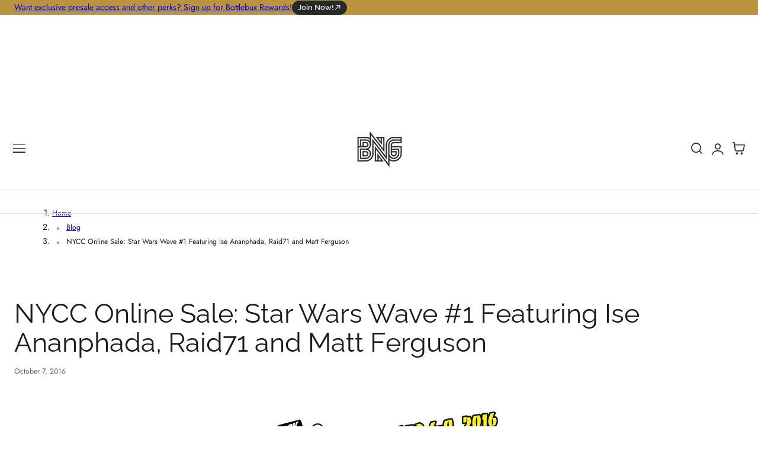

--- FILE ---
content_type: text/css
request_url: https://bottleneckgallery.com/cdn/shop/t/60/assets/section-blog-post.css?v=89777275935540642761768241209
body_size: -328
content:
.article-template header{margin-bottom:3rem;line-height:calc(.8 / var(--font-body-scale))}.article-template__title{margin:0}.article-template__title:not(:only-child){margin-bottom:2rem}.article-template__hero-container+header{margin-top:3rem}.article-template__content{margin-top:5rem;margin-bottom:5rem}.article-template__content p,.article-template__content{margin-bottom:1.25rem;line-height:calc(1.7 / var(--font-body-scale))}.article-template__content iframe{margin-bottom:1.25rem}.article-template__tags{margin-top:3rem}.article-template__tags a{border-radius:var(--btn-border-radius);border:1px solid rgba(var(--color-foreground)/ .1)}.article-template__social-sharing{margin-top:3rem}.article-template__content :is(iframe[src*=youtube],iframe[src*="youtu.be"],iframe[src*=vimeo]){aspect-ratio:16 / 9;width:100%;height:auto}.article-template__social-sharing+header,.article-template__social-sharing+.article-template__content{margin-top:1.5rem}.article-template__comment-wrapper{margin-top:5rem}.article-template__comments-comment p{margin:0 0 .5rem}.article-template__comment-fields>*{margin-bottom:2rem}@media screen and (min-width: 750px){.article-template__comment-fields{display:grid;grid-template-columns:repeat(2,1fr);grid-column-gap:3rem}}.article-template__comments .pagination-wrapper{margin:3rem 0 0}.article-template__next-article-subtitle svg{width:1.5rem;height:1.5rem}
/*# sourceMappingURL=/cdn/shop/t/60/assets/section-blog-post.css.map?v=89777275935540642761768241209 */
